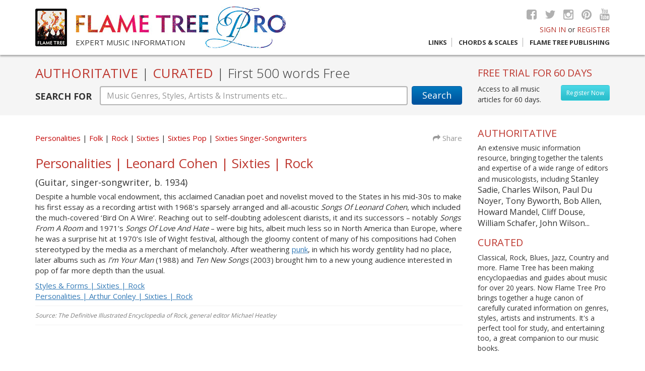

--- FILE ---
content_type: text/html; charset=UTF-8
request_url: https://www.flametreepro.com/personalities-leonard-cohen-sixties-rock.html
body_size: 6538
content:
  <!doctype html><!--[if lt IE 7]> <html class="no-js lt-ie9 lt-ie8 lt-ie7" lang="en"> <![endif]--><!--[if IE 7]> <html class="no-js lt-ie9 lt-ie8" lang="en"> <![endif]--><!--[if IE 8]> <html class="no-js lt-ie9" lang="en"> <![endif]--><!--[if gt IE 8]><!--><html class="no-js" lang="en"><!--<![endif]--><head><meta charset="utf-8"><meta http-equiv="X-UA-Compatible" content="IE=edge,chrome=1"><title>Personalities | Leonard Cohen | Sixties | Rock | Flame Tree Pro</title><meta name="language" content="English"><meta name="viewport" content="width=device-width, initial-scale=1"><meta name="description" content="(Guitar, singer-songwriter, b. 1934)

Despite a humble vocal endowment, this acclaimed Canadian poet and novelist moved to the States in his mid-30s"><meta name="keywords" content="Flame Tree Pro, Folk, Personalities, Rock, Sixties, Sixties Pop, Sixties Singer-Songwriters"><meta name="robots" content="index, follow"><meta name="twitter:card" content="(Guitar, singer-songwriter, b. 1934)

Despite a humble vocal endowment, this acclaimed Canadian poet and novelist moved to the States in his mid-30s"><meta name="twitter:site" content="@flametreetweet"><meta name="twitter:title" content="Personalities | Leonard Cohen | Sixties | Rock | Flame Tree Pro"><meta name="twitter:description" content="(Guitar, singer-songwriter, b. 1934)

Despite a humble vocal endowment, this acclaimed Canadian poet and novelist moved to the States in his mid-30s"><meta name="twitter:creator" content="@flametreetweet"><meta name="twitter:image" content="/apple-icon-120x120.png"><meta property="og:title" content="Personalities | Leonard Cohen | Sixties | Rock | Flame Tree Pro" /><meta property="og:type" content="article" /><meta property="og:url" content="https://www.flametreepro.com//personalities-leonard-cohen-sixties-rock.html" /><meta property="og:image" content="https://www.flametreepro.com//apple-icon-120x120.png" /><meta property="og:description" content="(Guitar, singer-songwriter, b. 1934)

Despite a humble vocal endowment, this acclaimed Canadian poet and novelist moved to the States in his mid-30s" /><meta property="og:site_name" content="Flame Tree Publishing" /><meta property="fb:admins" content="110002493434" />    <link rel="apple-touch-icon" href="apple-touch-icon.png"><link href="https://fonts.googleapis.com/css?family=Open+Sans:400,300,700" rel="stylesheet" type="text/css"><link rel="stylesheet" href="https://maxcdn.bootstrapcdn.com/font-awesome/4.5.0/css/font-awesome.min.css"><link rel="stylesheet" href="https://www.flametreepro.com//css/bootstrap.min.css"><link rel="stylesheet" href="https://www.flametreepro.com//css/main.min.css"><link rel="apple-touch-icon" sizes="57x57" href="/apple-icon-57x57.png"><link rel="apple-touch-icon" sizes="60x60" href="/apple-icon-60x60.png"><link rel="apple-touch-icon" sizes="72x72" href="/apple-icon-72x72.png"><link rel="apple-touch-icon" sizes="76x76" href="/apple-icon-76x76.png"><link rel="apple-touch-icon" sizes="114x114" href="/apple-icon-114x114.png"><link rel="apple-touch-icon" sizes="120x120" href="/apple-icon-120x120.png"><link rel="apple-touch-icon" sizes="144x144" href="/apple-icon-144x144.png"><link rel="apple-touch-icon" sizes="152x152" href="/apple-icon-152x152.png"><link rel="apple-touch-icon" sizes="180x180" href="/apple-icon-180x180.png"><link rel="icon" type="image/png" sizes="192x192"  href="/android-icon-192x192.png"><link rel="icon" type="image/png" sizes="32x32" href="/favicon-32x32.png"><link rel="icon" type="image/png" sizes="96x96" href="/favicon-96x96.png"><link rel="icon" type="image/png" sizes="16x16" href="/favicon-16x16.png"><meta name="msapplication-TileColor" content="#ffffff"><meta name="msapplication-TileImage" content="/ms-icon-144x144.png"><meta name="theme-color" content="#ffffff"><script src="https://www.flametreepro.com//js/vendor/modernizr-2.8.3-respond-1.4.2.min.js"></script></head><body><header>  <div class="container">    <div class="row">      <div class="col-lg-6 col-md-7 col-sm-9">        <div class="ft-logo hidden-xs"> <a href="https://www.flametreepro.com/"><img src="https://www.flametreepro.com/images/flame_tree_logo.jpg"  alt="Flame Tree Publishing logo"/></a> </div>        <div class="ft-pro-logo"> <a href="https://www.flametreepro.com/"><img src="https://www.flametreepro.com/images/flame_tree_pro_logo.jpg"  alt="Flame Tree Pro logo"/></a>          <div class="tag"> Expert music information </div>        </div>      </div>      <div class="col-lg-6 col-md-6 col-sm-3 top-right">        <div class="socialmedia hidden-xs"> <a href="http://www.facebook.com/FlameTreePublishing" target="_blank"><i class="fa fa-facebook-square"></i></a> <a href="https://twitter.com/flametreetweet" target="_blank"><i class="fa fa-twitter"></i></a> <a href="#" target="_blank"><i class="fa fa-instagram"></i></a> <a href="#" target="_blank"><i class="fa fa-pinterest"></i></a> <a href="https://www.youtube.com/channel/UCoDNYfiX83lMHLwIr1dleOQ" target="_blank"><i class="fa fa-youtube"></i></a> </div>        <div class="signin">                    <a href="login.html">SIGN IN</a> or <a href="https://www.flametreepro.com/register.html">REGISTER</a>                  </div>        <div class="nav-trig visible-sm visible-xs"> <a href="#"> MENU <i class="fa fa-align-justify"> </i> </a> </div>        <div class="nav">          <ul>            <li> <a href="links.html" >Links</a></li>            <li> <a href="https://www.flametreemusic.com/" target="_blank">Chords &amp; Scales</a></li>            <li><a href="https://flametreepublishing.com/music-book-list.html" target="_blank">Flame Tree Publishing</a></li>          </ul>        </div>      </div>    </div>  </div></header><div id="bd"><div id="search-box">  <div class="container">    <div class="row">      <div class="col-md-9">        <h1>AUTHORITATIVE <span>|</span> CURATED <span>|</span> <span class="light"> First 500 words Free </span> </h1>        <form action="https://www.flametreepro.com/search.php" method="post" enctype="multipart/form-data" autocomplete="off">          <div class="form-group">            <label for="sTerm" class="hidden-xs">SEARCH FOR</label>            <button type="submit" class="btn btn-default hidden-xs" id="Search">Search</button>            <button type="submit" class="btn btn-mb-search visible-xs" id="Search"> </button>            <div class="sTerm">              <input name="sTerm" type="text" class="form-control awesomplete" id="sTerm" data-list="#mylist" placeholder="Music Genres, Styles, Artists & Instruments etc...">            </div>            <ul class="hidden" id="mylist">              <li>2-Tone</li><li>Abbess</li><li>Acid House</li><li>Acid Jazz</li><li>Alt. Country</li><li>Alt. Country & The Bluegrass Revival</li><li>Alternative Folk</li><li>Alternative Hip Hop</li><li>Alternative/Indie Rock</li><li>Ambient</li><li>American Punk</li><li>Arena Rock</li><li>Arts & Culture</li><li>Bebop</li><li>Big Beat</li><li>Black Metal</li><li>Bluegrass</li><li>Blues</li><li>Blues Rock</li><li>Bobo Dread Deejays</li><li>Boogie-Woogie</li><li>Boy Bands</li><li>Brass</li><li>Brazilian Jazz</li><li>Breakbeat</li><li>British Blues</li><li>British Hip Hop</li><li>British Punk</li><li>Britpop</li><li>Cabaret</li><li>Chicago Blues</li><li>Chicago Jazz</li><li>Children’s Songs</li><li>Christmas Songs</li><li>Classic Soul Era</li><li>Classical</li><li>Classical Era</li><li>Composer</li><li>Conductor</li><li>Contemporary Christian</li><li>Contemporary Classical</li><li>Contemporary Era</li><li>Contemporary Folk</li><li>Contemporary R&B</li><li>Cool Jazz</li><li>Country</li><li>Country Rock</li><li>Country Rock & The Outlaws</li><li>Cowboy Music</li><li>Cowboys & Playboys</li><li>Critic</li><li>Dance</li><li>Dancehall</li><li>Death Metal & Grindcore</li><li>Decibels</li><li>Deejays</li><li>Delta/Country Blues</li><li>Disco</li><li>Dixieland Revival</li><li>Doo-Wop</li><li>Doom Metal</li><li>Drum’n’Bass</li><li>Dub Reggae</li><li>Early & Middle Baroque</li><li>Early & Old-Time Country</li><li>Early Baroque</li><li>Early Romantic</li><li>Early Years</li><li>Early Years of Hillbilly</li><li>East Coast Blues</li><li>Easy Listening</li><li>Eighties</li><li>Eighties Manufactured Pop</li><li>Eighties Pop</li><li>Eighties Pop Singer-Songwriters</li><li>Eighties Singer-Songwriters</li><li>Electric & Electronic</li><li>Electro</li><li>Electronic</li><li>Ensembles</li><li>Europop</li><li>Fifties</li><li>Fifties Pop</li><li>Fifties Pop Singer-Songwriters</li><li>Fifties Singer-Songwriters</li><li>Film Music & Soundtracks</li><li>Folk</li><li>Folk Pop</li><li>Folk Rock</li><li>Folk Songs</li><li>Forties</li><li>Forties Singer-Songwriters</li><li>Free Jazz</li><li>Funk</li><li>Funk Metal</li><li>Funk Soul</li><li>Fusion & Jazz Rock</li><li>Gabba</li><li>Gangsta</li><li>Garage Rock</li><li>Glam Rock & Glitter</li><li>Golden Age Gospel</li><li>Golden Age Hip Hop</li><li>Gospel</li><li>Goth Rock</li><li>Grunge</li><li>Guitar Heroes</li><li>Happy Hardcore</li><li>Hard Bop</li><li>Hard Rock</li><li>Hardcore</li><li>Heavy Metal</li><li>High Romantic</li><li>Hillbilly</li><li>Hip Hop</li><li>Honky-Tonk</li><li>House</li><li>Houses & Companies</li><li>Influences</li><li>Inside the Music</li><li>Instrumentalist</li><li>Instruments</li><li>Irish Folk</li><li>Jam Bands</li><li>Jazz</li><li>Jazz & Blues</li><li>Jubilee Gospel</li><li>Jump Blues</li><li>Jungle</li><li>Keyboards</li><li>Krautrock</li><li>Late Baroque</li><li>Late Romantic</li><li>Latin Jazz</li><li>Librettist</li><li>Louisiana Blues</li><li>Lounge Music</li><li>Lyricist</li><li>Madchester</li><li>Mainstream Country</li><li>Major Operas</li><li>Medieval Era</li><li>Melodic Rock</li><li>Merseybeat</li><li>Minnesinger</li><li>Mod</li><li>Modern Electric Blues</li><li>Modern Era</li><li>Modern Gospel</li><li>Music Hall</li><li>Musicals</li><li>Nashville & Beyond</li><li>Neo-Traditional Folk</li><li>Neo-Traditionalists</li><li>New Age</li><li>New Country & The Neo-Traditionalists</li><li>New Orleans Jazz</li><li>New Romantics & Futurism</li><li>New Wave</li><li>Nineties</li><li>Nineties Latin Pop</li><li>Nineties Pop</li><li>Nineties Pop Singer-Songwriters</li><li>Nineties Singer-Songwriters</li><li>Northern Soul</li><li>Nostalgia</li><li>Noughties Latin Pop</li><li>Noughties Pop</li><li>Noughties Pop Singer-Songwriters</li><li>Noughties Singer-Songwriters</li><li>Novelty Songs</li><li>Nu Metal</li><li>Old School Hip Hop</li><li>One-Hit Wonders</li><li>Opera</li><li>Percussion</li><li>Performance</li><li>Personalities</li><li>Piedmont Blues</li><li>Poet</li><li>Political Folk & Protest Songs</li><li>Political Hip Hop</li><li>Pop</li><li>Popular & Novelty</li><li>Post-Punk</li><li>Producer</li><li>Prog Rock</li><li>Progressive Metal</li><li>Proto-Punk</li><li>Psychedelic Rock</li><li>Pub Rock</li><li>Ragga</li><li>Ragtime</li><li>Reggae</li><li>Reggae Pop</li><li>Renaissance</li><li>Rhythm & Blues</li><li>Riot Grrrl</li><li>Rock</li><li>Rock Steady</li><li>Rockabilly</li><li>Rock’n’Roll</li><li>Roots of Country</li><li>Roots of Opera</li><li>Roots of Rock</li><li>Roots Reggae</li><li>Satirist</li><li>Seventies</li><li>Seventies Pop</li><li>Seventies Pop Singer-Songwriters</li><li>Seventies Rock</li><li>Seventies Singer-Songwriters</li><li>Shoegazing</li><li>Singer</li><li>Sixties</li><li>Sixties Pop</li><li>Sixties Pop Singer-Songwriters</li><li>Sixties Singer-Songwriters</li><li>Ska</li><li>Skiffle</li><li>Smooth Jazz</li><li>Soul</li><li>Soul & R&B</li><li>Soul Jazz</li><li>Soundtracks & Theatre</li><li>Southern Rock</li><li>Speed & Thrash Metal</li><li>Stage & Scene</li><li>Stringed</li><li>Styles & Forms</li><li>Surf Music</li><li>Swing</li><li>Teacher</li><li>Tech-House</li><li>Techniques</li><li>Techno</li><li>Texas Blues</li><li>The British Invasion</li><li>The Folk Revival</li><li>The Nashville Sound</li><li>The Outlaw Movement</li><li>The Voice</li><li>Theorist</li><li>Thirties</li><li>Thirties Singer-Songwriters</li><li>Traditional Folk</li><li>Trance</li><li>Tribal/Progressive House</li><li>Trip Hop</li><li>Troubadour</li><li>Trouvère</li><li>Turn of the Century</li><li>Twenties</li><li>Twenties Singer-Songwriters</li><li>Twentieth Century</li><li>Twenty-First Century</li><li>UK Folk</li><li>UK Garage</li><li>UK Reggae</li><li>Urban Cowboys</li><li>Urban Soul</li><li>US Garage</li><li>US Reggae</li><li>US Underground</li><li>Wall of Sound</li><li>War Years</li><li>West Coast Scene</li><li>Western Swing</li><li>Women in Music</li><li>Woodwind</li><li>Work Songs</li><li>World</li><li>World of Music</li><li>World: Africa</li><li>World: Australia & Oceania</li><li>World: Cajun & Zydeco</li><li>World: Caribbean</li><li>World: Celtic</li><li>World: East Asia</li><li>World: Europe</li><li>World: India</li><li>World: Latin & South America</li><li>World: Middle East</li><li>World: Native America</li><li>World: Russia & Central Asia</li><li>World: Southeast Asia</li><li>Writer</li><li>Young Country</li><li></li><li>Beatles</li><li>John Lennon</li><li>Mozart</li><li>Paul McCartney</li><li>Rolling Stones</li><li>The Rolling Stones</li><li>The Stones</li><li>Wolfgang Amadeus Mozart</li>            </ul>          </div>        </form>      </div>      <div class="col-md-3 hidden-sm hidden-xs" id="freeTrial">                <h3>FREE TRIAL FOR 60 DAYS </h3>        <a href="https://www.flametreepro.com/register.html" class="btn btn-register pull-right"> Register Now </a> Access to all music articles for 60 days.              </div>    </div>  </div></div> 	<div class="container">		<div class="content">			<div class="row">				<div class="col-md-9">					<div id="pagetxt">						<div class="row articleMeta">							<div class="col-sm-10">								<ul class="tags"> 												<li> <a href="https://www.flametreepro.com/personalities.html">Personalities</a> </li>																					<li> <a href="https://www.flametreepro.com/folk.html"> Folk </a></li>																		<li> <a href="https://www.flametreepro.com/rock.html"> Rock </a></li>																		<li> <a href="https://www.flametreepro.com/sixties.html"> Sixties </a></li>																		<li> <a href="https://www.flametreepro.com/sixties-pop.html"> Sixties Pop </a></li>																		<li> <a href="https://www.flametreepro.com/sixties-singer-songwriters.html"> Sixties Singer-Songwriters </a></li>																	</ul>							</div>							<div class="col-sm-2 text-right  share hidden-xs"> <a href="http://www.addthis.com/bookmark.php?v=300" data-url="https://www.flametreepro.com/.html" data-title=" | Flame Tree Pro" class="addthis_button"><i class="fa fa-share"></i> Share</a>								<div class="addthis_sharing_toolbox" data-url="https://www.flametreepro.com/.html" data-title=" | Flame Tree Pro"></div>							</div>						</div>						 						<h1> Personalities | Leonard Cohen | Sixties | Rock </h1>						<div class="articletxt">						<h4>(Guitar, singer-songwriter, b. 1934)</h4>

<p>Despite a humble vocal endowment, this acclaimed Canadian poet and novelist moved to the States in his mid-30s to make his first essay as a recording artist with 1968’s sparsely arranged and all-acoustic <em>Songs Of Leonard Cohen</em>, which included the much-covered ‘Bird On A Wire’. Reaching out to self-doubting adolescent diarists, it and its successors – notably <em>Songs From A Room</em> and 1971’s <em>Songs Of Love And Hate</em> – were big hits, albeit much less so in North America than Europe, where he was a surprise hit at 1970’s Isle of Wight festival, although the gloomy content of many of his compositions had Cohen stereotyped by the media as a merchant of melancholy. After weathering <a href="search.php?s=punk">punk</a>, in which his wordy gentility had no place, later albums such as <em>I’m Your Man</em> (1988) and <em>Ten New Songs</em> (2003) brought him to a new young audience interested in pop of far more depth than the usual.</p>

<p><a href="https://www.flametreepro.com/styles-and-forms-sixties-rock.html" target="_blank">Styles & Forms | Sixties | Rock</a><br />
<a href="http://www.flametreepro.com/personalities-arthur-conley-sixties-rock.html" target="_blank">Personalities | Arthur Conley | Sixties | Rock</a></p>
						</div>						<div class="source">Source:							The Definitive Illustrated Encyclopedia of Rock, general editor Michael Heatley						</div>											</div>				</div>				<div class="col-md-3 aside">  <div class="row">  <div class="col-md-12">    <h3>AUTHORITATIVE</h3>

<p>An extensive music information resource, bringing together the talents and expertise of a wide range of editors and musicologists, including <span class="f16"> Stanley Sadie, Charles Wilson, Paul Du Noyer, Tony Byworth, Bob Allen, Howard Mandel, Cliff Douse, William Schafer, John Wilson...</span></p>

<h3>CURATED</h3>

<p>Classical, Rock, Blues, Jazz, Country and more. Flame Tree has been making encyclopaedias and guides about music for over 20 years. Now Flame Tree Pro brings together a huge canon of carefully curated information on genres, styles, artists and instruments. It&#39;s a perfect tool for study, and entertaining too, a great companion to our music books.</p>
      </div>            <div class="col-md-12 col-sm-4">    <div class="box-advs"> <a href="https://www.flametreepublishing.com/david-bowie-isbn-9780857759894.html" target="_blank"><img src="https://www.flametreepro.com/images/boxes/david-bowie_1459421666.jpg"  alt="David Bowie" /></a>      <h4> <a href="https://www.flametreepublishing.com/david-bowie-isbn-9780857759894.html"  target="_blank">David Bowie </a></h4>      <p>Fantastic new, unofficial biography covers
            his life, music, art and movies, with a 
            sweep of incredible photographs. <br></p> </div> </div>          <div class="col-md-12 col-sm-4">    <div class="box-advs"> <a href="https://www.flametreepublishing.com/a-brief-history-of-rock-isbn-9781787552838.html" target="_blank"><img src="https://www.flametreepro.com/images/boxes/a-brief-history-of-rock_1611570305.jpg"  alt="Rock, A Life Story" /></a>      <h4> <a href="https://www.flametreepublishing.com/a-brief-history-of-rock-isbn-9781787552838.html"  target="_blank">Rock, A Life Story </a></h4>      <p>
 The ultimate story of a life of rock music, from the 1950s to the present day.

<br></p> </div> </div>      </div></div>			</div>		</div>		</div>

<footer>
  <div class="container">
    <div class="row">
      <div class="col-sm-6">
        <div class="row">
          <div class="col-sm-6">
            <ul>
              <li> <a href="https://www.flametreepro.com/about.html">About</a> </li>
              <li> <a href="https://www.flametreepro.com/privacy.html">Privacy</a></li>
              <li><a href="https://www.flametreepro.com/terms-and-conditions.html">Terms and conditions </a></li>
              <li><a href="https://www.flametreepro.com/contact.html">Contact Us </a></li>
            </ul>
          </div>
          <div class="col-sm-6">
            <ul>
              <li> <a href="https://www.flametreepro.com/links.html">Links</a></li>
              <li><a href="https://flametreemusic.com/" target="_blank">Chords &amp; Scales </a></li>
              <li><a href="https://flametreepublishing.com/" target="_blank">Flame Tree Publishing </a></li>
            </ul>
          </div>
        </div>
      </div>
      <div class="col-sm-6">
        <div class="footer-logo"> <img src="images/flame_tree_pro_logo-sm.jpg" alt="Flame Tree Pro footer logo"/> </div>
        <div class="socialmedia"> <a href="http://www.facebook.com/FlameTreePublishing" target="_blank"><i class="fa fa-facebook-square"></i></a> <a href="https://twitter.com/flametreetweet" target="_blank"><i class="fa fa-twitter"></i></a> <a href="#" target="_blank"><i class="fa fa-instagram"></i></a> <a href="#" target="_blank"><i class="fa fa-pinterest"></i></a> <a href="https://www.youtube.com/channel/UCoDNYfiX83lMHLwIr1dleOQ" target="_blank"><i class="fa fa-youtube"></i></a> </div>
      </div>
    </div>
    <div class="row">
      <div class="col-sm-6 copyright"> Copyright &copy; 2026, Flame Tree Publishing. All rights reserved. </div>
      <div class="col-sm-6 credits"> Designed and Developed by: <a href="http://www.Imagefile.co.uk" target="_blank">Imagefile.co.uk</a> </div>
    </div>
  </div>
</footer>
<!-- /container --> 
<script src="https://code.jquery.com/jquery-2.2.4.min.js" integrity="sha256-BbhdlvQf/xTY9gja0Dq3HiwQF8LaCRTXxZKRutelT44=" crossorigin="anonymous"></script> 
<script src="https://www.flametreepro.com//js/vendor/bootstrap.min.js"></script> 
<script src="https://www.flametreepro.com//js/awesomplete/awesomplete.min.js"></script>
<link rel="stylesheet" href="https://www.flametreepro.com//js/awesomplete/awesomplete.css">
<link href="https://www.flametreepro.com//css/animate.css" rel="stylesheet" type="text/css" />
<script src="https://www.flametreepro.com//js/main.js"></script>
<script type="text/javascript" src="https://s7.addthis.com/js/300/addthis_widget.js#pubid=ra-5237584255f35d4a"></script>
<script> 
$(document).on("click", "a.getNext", function(){
    var getNextVal = $(this).attr('data-nxt');
    $.ajax({
        type: "GET",
        url: "sresults.php",
		cache: false,
        data: {
            getNext: getNextVal
        } 
    }) .done(function( msg ) {
     $("#sresults").html(msg); 
  });
});

$(document).on("click", "a.getNextClist", function(){ 
    var getNextVal = $(this).attr('data-nxt');
 
    $.ajax({
        type: "GET",
        url: "categoryarticles.php",
		cache: false,
        data: {
            getNext: getNextVal
        } 
    }) .done(function( msg ) {
     $("#categoryList").html(msg);
  });
});
$(".forgotLink").click(function(o){o.preventDefault(),$("#loginFormHolder").toggleClass("animated fadeOutLeft"),$("#loginFormHolder").fadeOut(400),$("#forgotPasswordHolder").removeClass("animated fadeOutLeft"),setTimeout(function(){$("#forgotPasswordHolder").fadeIn().addClass("animated fadeInRight")},600)});$(".loginAgain").click(function(e){e.preventDefault(),$("#forgotPasswordHolder").toggleClass("animated fadeOutLeft"),$("#forgotPasswordHolder").fadeOut(400),$("#loginFormHolder").removeClass("animated fadeOutLeft"),setTimeout(function(){$("#loginFormHolder").fadeIn().addClass("animated fadeInRight")},600)});
</script> 
<script type="text/javascript" src="https://www.flametreepro.com/js/validator/validator.min.js"></script>
<noscript>
<div id="noJs"> Sorry our website needs JavaScript activated to work.</div>
</noscript>
 <!-- Google tag (gtag.js) --> <script async src="https://www.googletagmanager.com/gtag/js?id=G-MVZTEJXW86"></script> <script> window.dataLayer = window.dataLayer || []; function gtag(){dataLayer.push(arguments);} gtag('js', new Date()); gtag('config', 'G-MVZTEJXW86'); </script>
</div>
</body></html>		